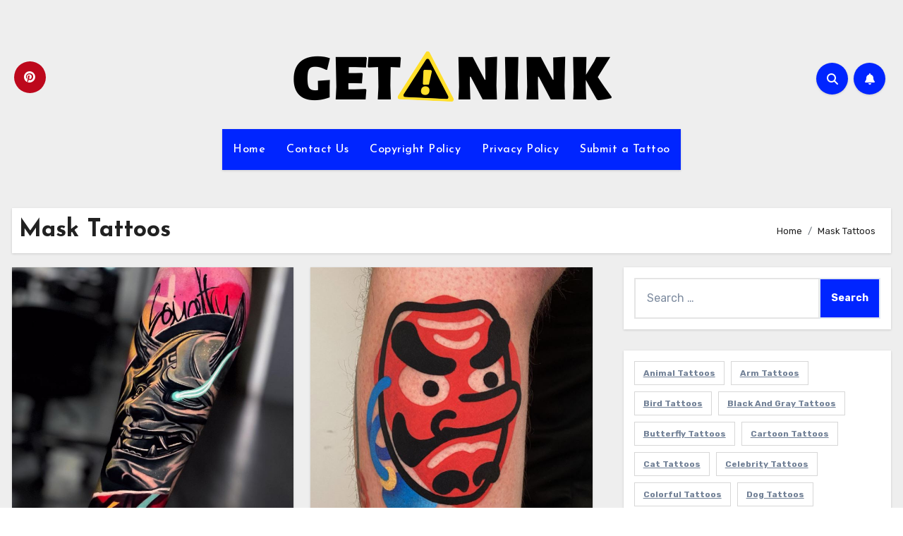

--- FILE ---
content_type: text/html; charset=UTF-8
request_url: https://www.getanink.com/tag/mask-tattoos/
body_size: 18825
content:
<!DOCTYPE html>
<html lang="en-US">
<head>
<meta charset="UTF-8">
<meta name="viewport" content="width=device-width, initial-scale=1">
<link rel="profile" href="http://gmpg.org/xfn/11">
		    <!-- PVC Template -->
    <script type="text/template" id="pvc-stats-view-template">
    <i class="pvc-stats-icon medium" aria-hidden="true"><svg xmlns="http://www.w3.org/2000/svg" version="1.0" viewBox="0 0 502 315" preserveAspectRatio="xMidYMid meet"><g transform="translate(0,332) scale(0.1,-0.1)" fill="" stroke="none"><path d="M2394 3279 l-29 -30 -3 -207 c-2 -182 0 -211 15 -242 39 -76 157 -76 196 0 15 31 17 60 15 243 l-3 209 -33 29 c-26 23 -41 29 -80 29 -41 0 -53 -5 -78 -31z"/><path d="M3085 3251 c-45 -19 -58 -50 -96 -229 -47 -217 -49 -260 -13 -295 52 -53 146 -42 177 20 16 31 87 366 87 410 0 70 -86 122 -155 94z"/><path d="M1751 3234 c-13 -9 -29 -31 -37 -50 -12 -29 -10 -49 21 -204 19 -94 39 -189 45 -210 14 -50 54 -80 110 -80 34 0 48 6 76 34 21 21 34 44 34 59 0 14 -18 113 -40 219 -37 178 -43 195 -70 221 -36 32 -101 37 -139 11z"/><path d="M1163 3073 c-36 -7 -73 -59 -73 -102 0 -56 133 -378 171 -413 34 -32 83 -37 129 -13 70 36 67 87 -16 290 -86 209 -89 214 -129 231 -35 14 -42 15 -82 7z"/><path d="M3689 3066 c-15 -9 -33 -30 -42 -48 -48 -103 -147 -355 -147 -375 0 -98 131 -148 192 -74 13 15 57 108 97 206 80 196 84 226 37 273 -30 30 -99 39 -137 18z"/><path d="M583 2784 c-38 -19 -67 -74 -58 -113 9 -42 211 -354 242 -373 16 -10 45 -18 66 -18 51 0 107 52 107 100 0 39 -1 41 -124 234 -80 126 -108 162 -133 173 -41 17 -61 16 -100 -3z"/><path d="M4250 2784 c-14 -9 -74 -91 -133 -183 -95 -150 -107 -173 -107 -213 0 -55 33 -94 87 -104 67 -13 90 8 211 198 130 202 137 225 78 284 -27 27 -42 34 -72 34 -22 0 -50 -8 -64 -16z"/><path d="M2275 2693 c-553 -48 -1095 -270 -1585 -649 -135 -104 -459 -423 -483 -476 -23 -49 -22 -139 2 -186 73 -142 361 -457 571 -626 285 -228 642 -407 990 -497 242 -63 336 -73 660 -74 310 0 370 5 595 52 535 111 1045 392 1455 803 122 121 250 273 275 326 19 41 19 137 0 174 -41 79 -309 363 -465 492 -447 370 -946 591 -1479 653 -113 14 -422 18 -536 8z m395 -428 c171 -34 330 -124 456 -258 112 -119 167 -219 211 -378 27 -96 24 -300 -5 -401 -72 -255 -236 -447 -474 -557 -132 -62 -201 -76 -368 -76 -167 0 -236 14 -368 76 -213 98 -373 271 -451 485 -162 444 86 934 547 1084 153 49 292 57 452 25z m909 -232 c222 -123 408 -262 593 -441 76 -74 138 -139 138 -144 0 -16 -233 -242 -330 -319 -155 -123 -309 -223 -461 -299 l-81 -41 32 46 c18 26 49 83 70 128 143 306 141 649 -6 957 -25 52 -61 116 -79 142 l-34 47 45 -20 c26 -10 76 -36 113 -56z m-2057 25 c-40 -58 -105 -190 -130 -263 -110 -324 -59 -707 132 -981 25 -35 42 -64 37 -64 -19 0 -241 119 -326 174 -188 122 -406 314 -532 468 l-58 71 108 103 c185 178 428 349 672 473 66 33 121 60 123 61 2 0 -10 -19 -26 -42z"/><path d="M2375 1950 c-198 -44 -350 -190 -395 -379 -18 -76 -8 -221 19 -290 114 -284 457 -406 731 -260 98 52 188 154 231 260 27 69 37 214 19 290 -38 163 -166 304 -326 360 -67 23 -215 33 -279 19z"/></g></svg></i>
	 <%= total_view %> total views	<% if ( today_view > 0 ) { %>
		<span class="views_today">,  <%= today_view %> views today</span>
	<% } %>
	</span>
	</script>
		    <meta name='robots' content='index, follow, max-image-preview:large, max-snippet:-1, max-video-preview:-1' />

	<!-- This site is optimized with the Yoast SEO plugin v26.7 - https://yoast.com/wordpress/plugins/seo/ -->
	<title>Mask Tattoos Archives -</title>
	<link rel="canonical" href="https://www.getanink.com/tag/mask-tattoos/" />
	<meta property="og:locale" content="en_US" />
	<meta property="og:type" content="article" />
	<meta property="og:title" content="Mask Tattoos Archives -" />
	<meta property="og:url" content="https://www.getanink.com/tag/mask-tattoos/" />
	<meta name="twitter:card" content="summary_large_image" />
	<script type="application/ld+json" class="yoast-schema-graph">{"@context":"https://schema.org","@graph":[{"@type":"CollectionPage","@id":"https://www.getanink.com/tag/mask-tattoos/","url":"https://www.getanink.com/tag/mask-tattoos/","name":"Mask Tattoos Archives -","isPartOf":{"@id":"https://www.getanink.com/#website"},"primaryImageOfPage":{"@id":"https://www.getanink.com/tag/mask-tattoos/#primaryimage"},"image":{"@id":"https://www.getanink.com/tag/mask-tattoos/#primaryimage"},"thumbnailUrl":"https://www.getanink.com/wp-content/uploads/2022/11/Hannya-Mask-Tattoo.jpg","breadcrumb":{"@id":"https://www.getanink.com/tag/mask-tattoos/#breadcrumb"},"inLanguage":"en-US"},{"@type":"ImageObject","inLanguage":"en-US","@id":"https://www.getanink.com/tag/mask-tattoos/#primaryimage","url":"https://www.getanink.com/wp-content/uploads/2022/11/Hannya-Mask-Tattoo.jpg","contentUrl":"https://www.getanink.com/wp-content/uploads/2022/11/Hannya-Mask-Tattoo.jpg","width":764,"height":939,"caption":"Hannya Mask Tattoo"},{"@type":"BreadcrumbList","@id":"https://www.getanink.com/tag/mask-tattoos/#breadcrumb","itemListElement":[{"@type":"ListItem","position":1,"name":"Home","item":"https://www.getanink.com/"},{"@type":"ListItem","position":2,"name":"Mask Tattoos"}]},{"@type":"WebSite","@id":"https://www.getanink.com/#website","url":"https://www.getanink.com/","name":"","description":"Get The Best Tattoos","potentialAction":[{"@type":"SearchAction","target":{"@type":"EntryPoint","urlTemplate":"https://www.getanink.com/?s={search_term_string}"},"query-input":{"@type":"PropertyValueSpecification","valueRequired":true,"valueName":"search_term_string"}}],"inLanguage":"en-US"}]}</script>
	<!-- / Yoast SEO plugin. -->


<link rel='dns-prefetch' href='//www.googletagmanager.com' />
<link rel='dns-prefetch' href='//fonts.googleapis.com' />
<link rel="alternate" type="application/rss+xml" title=" &raquo; Feed" href="https://www.getanink.com/feed/" />
<link rel="alternate" type="application/rss+xml" title=" &raquo; Comments Feed" href="https://www.getanink.com/comments/feed/" />
<link rel="alternate" type="application/rss+xml" title=" &raquo; Mask Tattoos Tag Feed" href="https://www.getanink.com/tag/mask-tattoos/feed/" />
<style id='wp-img-auto-sizes-contain-inline-css' type='text/css'>
img:is([sizes=auto i],[sizes^="auto," i]){contain-intrinsic-size:3000px 1500px}
/*# sourceURL=wp-img-auto-sizes-contain-inline-css */
</style>
<style id='wp-emoji-styles-inline-css' type='text/css'>

	img.wp-smiley, img.emoji {
		display: inline !important;
		border: none !important;
		box-shadow: none !important;
		height: 1em !important;
		width: 1em !important;
		margin: 0 0.07em !important;
		vertical-align: -0.1em !important;
		background: none !important;
		padding: 0 !important;
	}
/*# sourceURL=wp-emoji-styles-inline-css */
</style>
<style id='wp-block-library-inline-css' type='text/css'>
:root{--wp-block-synced-color:#7a00df;--wp-block-synced-color--rgb:122,0,223;--wp-bound-block-color:var(--wp-block-synced-color);--wp-editor-canvas-background:#ddd;--wp-admin-theme-color:#007cba;--wp-admin-theme-color--rgb:0,124,186;--wp-admin-theme-color-darker-10:#006ba1;--wp-admin-theme-color-darker-10--rgb:0,107,160.5;--wp-admin-theme-color-darker-20:#005a87;--wp-admin-theme-color-darker-20--rgb:0,90,135;--wp-admin-border-width-focus:2px}@media (min-resolution:192dpi){:root{--wp-admin-border-width-focus:1.5px}}.wp-element-button{cursor:pointer}:root .has-very-light-gray-background-color{background-color:#eee}:root .has-very-dark-gray-background-color{background-color:#313131}:root .has-very-light-gray-color{color:#eee}:root .has-very-dark-gray-color{color:#313131}:root .has-vivid-green-cyan-to-vivid-cyan-blue-gradient-background{background:linear-gradient(135deg,#00d084,#0693e3)}:root .has-purple-crush-gradient-background{background:linear-gradient(135deg,#34e2e4,#4721fb 50%,#ab1dfe)}:root .has-hazy-dawn-gradient-background{background:linear-gradient(135deg,#faaca8,#dad0ec)}:root .has-subdued-olive-gradient-background{background:linear-gradient(135deg,#fafae1,#67a671)}:root .has-atomic-cream-gradient-background{background:linear-gradient(135deg,#fdd79a,#004a59)}:root .has-nightshade-gradient-background{background:linear-gradient(135deg,#330968,#31cdcf)}:root .has-midnight-gradient-background{background:linear-gradient(135deg,#020381,#2874fc)}:root{--wp--preset--font-size--normal:16px;--wp--preset--font-size--huge:42px}.has-regular-font-size{font-size:1em}.has-larger-font-size{font-size:2.625em}.has-normal-font-size{font-size:var(--wp--preset--font-size--normal)}.has-huge-font-size{font-size:var(--wp--preset--font-size--huge)}.has-text-align-center{text-align:center}.has-text-align-left{text-align:left}.has-text-align-right{text-align:right}.has-fit-text{white-space:nowrap!important}#end-resizable-editor-section{display:none}.aligncenter{clear:both}.items-justified-left{justify-content:flex-start}.items-justified-center{justify-content:center}.items-justified-right{justify-content:flex-end}.items-justified-space-between{justify-content:space-between}.screen-reader-text{border:0;clip-path:inset(50%);height:1px;margin:-1px;overflow:hidden;padding:0;position:absolute;width:1px;word-wrap:normal!important}.screen-reader-text:focus{background-color:#ddd;clip-path:none;color:#444;display:block;font-size:1em;height:auto;left:5px;line-height:normal;padding:15px 23px 14px;text-decoration:none;top:5px;width:auto;z-index:100000}html :where(.has-border-color){border-style:solid}html :where([style*=border-top-color]){border-top-style:solid}html :where([style*=border-right-color]){border-right-style:solid}html :where([style*=border-bottom-color]){border-bottom-style:solid}html :where([style*=border-left-color]){border-left-style:solid}html :where([style*=border-width]){border-style:solid}html :where([style*=border-top-width]){border-top-style:solid}html :where([style*=border-right-width]){border-right-style:solid}html :where([style*=border-bottom-width]){border-bottom-style:solid}html :where([style*=border-left-width]){border-left-style:solid}html :where(img[class*=wp-image-]){height:auto;max-width:100%}:where(figure){margin:0 0 1em}html :where(.is-position-sticky){--wp-admin--admin-bar--position-offset:var(--wp-admin--admin-bar--height,0px)}@media screen and (max-width:600px){html :where(.is-position-sticky){--wp-admin--admin-bar--position-offset:0px}}

/*# sourceURL=wp-block-library-inline-css */
</style><style id='wp-block-tag-cloud-inline-css' type='text/css'>
.wp-block-tag-cloud{box-sizing:border-box}.wp-block-tag-cloud.aligncenter{justify-content:center;text-align:center}.wp-block-tag-cloud a{display:inline-block;margin-right:5px}.wp-block-tag-cloud span{display:inline-block;margin-left:5px;text-decoration:none}:root :where(.wp-block-tag-cloud.is-style-outline){display:flex;flex-wrap:wrap;gap:1ch}:root :where(.wp-block-tag-cloud.is-style-outline a){border:1px solid;font-size:unset!important;margin-right:0;padding:1ch 2ch;text-decoration:none!important}
/*# sourceURL=https://www.getanink.com/wp-includes/blocks/tag-cloud/style.min.css */
</style>
<style id='global-styles-inline-css' type='text/css'>
:root{--wp--preset--aspect-ratio--square: 1;--wp--preset--aspect-ratio--4-3: 4/3;--wp--preset--aspect-ratio--3-4: 3/4;--wp--preset--aspect-ratio--3-2: 3/2;--wp--preset--aspect-ratio--2-3: 2/3;--wp--preset--aspect-ratio--16-9: 16/9;--wp--preset--aspect-ratio--9-16: 9/16;--wp--preset--color--black: #000000;--wp--preset--color--cyan-bluish-gray: #abb8c3;--wp--preset--color--white: #ffffff;--wp--preset--color--pale-pink: #f78da7;--wp--preset--color--vivid-red: #cf2e2e;--wp--preset--color--luminous-vivid-orange: #ff6900;--wp--preset--color--luminous-vivid-amber: #fcb900;--wp--preset--color--light-green-cyan: #7bdcb5;--wp--preset--color--vivid-green-cyan: #00d084;--wp--preset--color--pale-cyan-blue: #8ed1fc;--wp--preset--color--vivid-cyan-blue: #0693e3;--wp--preset--color--vivid-purple: #9b51e0;--wp--preset--gradient--vivid-cyan-blue-to-vivid-purple: linear-gradient(135deg,rgb(6,147,227) 0%,rgb(155,81,224) 100%);--wp--preset--gradient--light-green-cyan-to-vivid-green-cyan: linear-gradient(135deg,rgb(122,220,180) 0%,rgb(0,208,130) 100%);--wp--preset--gradient--luminous-vivid-amber-to-luminous-vivid-orange: linear-gradient(135deg,rgb(252,185,0) 0%,rgb(255,105,0) 100%);--wp--preset--gradient--luminous-vivid-orange-to-vivid-red: linear-gradient(135deg,rgb(255,105,0) 0%,rgb(207,46,46) 100%);--wp--preset--gradient--very-light-gray-to-cyan-bluish-gray: linear-gradient(135deg,rgb(238,238,238) 0%,rgb(169,184,195) 100%);--wp--preset--gradient--cool-to-warm-spectrum: linear-gradient(135deg,rgb(74,234,220) 0%,rgb(151,120,209) 20%,rgb(207,42,186) 40%,rgb(238,44,130) 60%,rgb(251,105,98) 80%,rgb(254,248,76) 100%);--wp--preset--gradient--blush-light-purple: linear-gradient(135deg,rgb(255,206,236) 0%,rgb(152,150,240) 100%);--wp--preset--gradient--blush-bordeaux: linear-gradient(135deg,rgb(254,205,165) 0%,rgb(254,45,45) 50%,rgb(107,0,62) 100%);--wp--preset--gradient--luminous-dusk: linear-gradient(135deg,rgb(255,203,112) 0%,rgb(199,81,192) 50%,rgb(65,88,208) 100%);--wp--preset--gradient--pale-ocean: linear-gradient(135deg,rgb(255,245,203) 0%,rgb(182,227,212) 50%,rgb(51,167,181) 100%);--wp--preset--gradient--electric-grass: linear-gradient(135deg,rgb(202,248,128) 0%,rgb(113,206,126) 100%);--wp--preset--gradient--midnight: linear-gradient(135deg,rgb(2,3,129) 0%,rgb(40,116,252) 100%);--wp--preset--font-size--small: 13px;--wp--preset--font-size--medium: 20px;--wp--preset--font-size--large: 36px;--wp--preset--font-size--x-large: 42px;--wp--preset--spacing--20: 0.44rem;--wp--preset--spacing--30: 0.67rem;--wp--preset--spacing--40: 1rem;--wp--preset--spacing--50: 1.5rem;--wp--preset--spacing--60: 2.25rem;--wp--preset--spacing--70: 3.38rem;--wp--preset--spacing--80: 5.06rem;--wp--preset--shadow--natural: 6px 6px 9px rgba(0, 0, 0, 0.2);--wp--preset--shadow--deep: 12px 12px 50px rgba(0, 0, 0, 0.4);--wp--preset--shadow--sharp: 6px 6px 0px rgba(0, 0, 0, 0.2);--wp--preset--shadow--outlined: 6px 6px 0px -3px rgb(255, 255, 255), 6px 6px rgb(0, 0, 0);--wp--preset--shadow--crisp: 6px 6px 0px rgb(0, 0, 0);}:where(.is-layout-flex){gap: 0.5em;}:where(.is-layout-grid){gap: 0.5em;}body .is-layout-flex{display: flex;}.is-layout-flex{flex-wrap: wrap;align-items: center;}.is-layout-flex > :is(*, div){margin: 0;}body .is-layout-grid{display: grid;}.is-layout-grid > :is(*, div){margin: 0;}:where(.wp-block-columns.is-layout-flex){gap: 2em;}:where(.wp-block-columns.is-layout-grid){gap: 2em;}:where(.wp-block-post-template.is-layout-flex){gap: 1.25em;}:where(.wp-block-post-template.is-layout-grid){gap: 1.25em;}.has-black-color{color: var(--wp--preset--color--black) !important;}.has-cyan-bluish-gray-color{color: var(--wp--preset--color--cyan-bluish-gray) !important;}.has-white-color{color: var(--wp--preset--color--white) !important;}.has-pale-pink-color{color: var(--wp--preset--color--pale-pink) !important;}.has-vivid-red-color{color: var(--wp--preset--color--vivid-red) !important;}.has-luminous-vivid-orange-color{color: var(--wp--preset--color--luminous-vivid-orange) !important;}.has-luminous-vivid-amber-color{color: var(--wp--preset--color--luminous-vivid-amber) !important;}.has-light-green-cyan-color{color: var(--wp--preset--color--light-green-cyan) !important;}.has-vivid-green-cyan-color{color: var(--wp--preset--color--vivid-green-cyan) !important;}.has-pale-cyan-blue-color{color: var(--wp--preset--color--pale-cyan-blue) !important;}.has-vivid-cyan-blue-color{color: var(--wp--preset--color--vivid-cyan-blue) !important;}.has-vivid-purple-color{color: var(--wp--preset--color--vivid-purple) !important;}.has-black-background-color{background-color: var(--wp--preset--color--black) !important;}.has-cyan-bluish-gray-background-color{background-color: var(--wp--preset--color--cyan-bluish-gray) !important;}.has-white-background-color{background-color: var(--wp--preset--color--white) !important;}.has-pale-pink-background-color{background-color: var(--wp--preset--color--pale-pink) !important;}.has-vivid-red-background-color{background-color: var(--wp--preset--color--vivid-red) !important;}.has-luminous-vivid-orange-background-color{background-color: var(--wp--preset--color--luminous-vivid-orange) !important;}.has-luminous-vivid-amber-background-color{background-color: var(--wp--preset--color--luminous-vivid-amber) !important;}.has-light-green-cyan-background-color{background-color: var(--wp--preset--color--light-green-cyan) !important;}.has-vivid-green-cyan-background-color{background-color: var(--wp--preset--color--vivid-green-cyan) !important;}.has-pale-cyan-blue-background-color{background-color: var(--wp--preset--color--pale-cyan-blue) !important;}.has-vivid-cyan-blue-background-color{background-color: var(--wp--preset--color--vivid-cyan-blue) !important;}.has-vivid-purple-background-color{background-color: var(--wp--preset--color--vivid-purple) !important;}.has-black-border-color{border-color: var(--wp--preset--color--black) !important;}.has-cyan-bluish-gray-border-color{border-color: var(--wp--preset--color--cyan-bluish-gray) !important;}.has-white-border-color{border-color: var(--wp--preset--color--white) !important;}.has-pale-pink-border-color{border-color: var(--wp--preset--color--pale-pink) !important;}.has-vivid-red-border-color{border-color: var(--wp--preset--color--vivid-red) !important;}.has-luminous-vivid-orange-border-color{border-color: var(--wp--preset--color--luminous-vivid-orange) !important;}.has-luminous-vivid-amber-border-color{border-color: var(--wp--preset--color--luminous-vivid-amber) !important;}.has-light-green-cyan-border-color{border-color: var(--wp--preset--color--light-green-cyan) !important;}.has-vivid-green-cyan-border-color{border-color: var(--wp--preset--color--vivid-green-cyan) !important;}.has-pale-cyan-blue-border-color{border-color: var(--wp--preset--color--pale-cyan-blue) !important;}.has-vivid-cyan-blue-border-color{border-color: var(--wp--preset--color--vivid-cyan-blue) !important;}.has-vivid-purple-border-color{border-color: var(--wp--preset--color--vivid-purple) !important;}.has-vivid-cyan-blue-to-vivid-purple-gradient-background{background: var(--wp--preset--gradient--vivid-cyan-blue-to-vivid-purple) !important;}.has-light-green-cyan-to-vivid-green-cyan-gradient-background{background: var(--wp--preset--gradient--light-green-cyan-to-vivid-green-cyan) !important;}.has-luminous-vivid-amber-to-luminous-vivid-orange-gradient-background{background: var(--wp--preset--gradient--luminous-vivid-amber-to-luminous-vivid-orange) !important;}.has-luminous-vivid-orange-to-vivid-red-gradient-background{background: var(--wp--preset--gradient--luminous-vivid-orange-to-vivid-red) !important;}.has-very-light-gray-to-cyan-bluish-gray-gradient-background{background: var(--wp--preset--gradient--very-light-gray-to-cyan-bluish-gray) !important;}.has-cool-to-warm-spectrum-gradient-background{background: var(--wp--preset--gradient--cool-to-warm-spectrum) !important;}.has-blush-light-purple-gradient-background{background: var(--wp--preset--gradient--blush-light-purple) !important;}.has-blush-bordeaux-gradient-background{background: var(--wp--preset--gradient--blush-bordeaux) !important;}.has-luminous-dusk-gradient-background{background: var(--wp--preset--gradient--luminous-dusk) !important;}.has-pale-ocean-gradient-background{background: var(--wp--preset--gradient--pale-ocean) !important;}.has-electric-grass-gradient-background{background: var(--wp--preset--gradient--electric-grass) !important;}.has-midnight-gradient-background{background: var(--wp--preset--gradient--midnight) !important;}.has-small-font-size{font-size: var(--wp--preset--font-size--small) !important;}.has-medium-font-size{font-size: var(--wp--preset--font-size--medium) !important;}.has-large-font-size{font-size: var(--wp--preset--font-size--large) !important;}.has-x-large-font-size{font-size: var(--wp--preset--font-size--x-large) !important;}
/*# sourceURL=global-styles-inline-css */
</style>

<style id='classic-theme-styles-inline-css' type='text/css'>
/*! This file is auto-generated */
.wp-block-button__link{color:#fff;background-color:#32373c;border-radius:9999px;box-shadow:none;text-decoration:none;padding:calc(.667em + 2px) calc(1.333em + 2px);font-size:1.125em}.wp-block-file__button{background:#32373c;color:#fff;text-decoration:none}
/*# sourceURL=/wp-includes/css/classic-themes.min.css */
</style>
<link rel='stylesheet' id='contact-form-7-css' href='https://www.getanink.com/wp-content/plugins/contact-form-7/includes/css/styles.css?ver=6.1.4' type='text/css' media='all' />
<link rel='stylesheet' id='jpibfi-style-css' href='https://www.getanink.com/wp-content/plugins/jquery-pin-it-button-for-images/css/client.css?ver=3.0.6' type='text/css' media='all' />
<link rel='stylesheet' id='a3-pvc-style-css' href='https://www.getanink.com/wp-content/plugins/page-views-count/assets/css/style.min.css?ver=2.8.7' type='text/css' media='all' />
<link rel='stylesheet' id='blogus-fonts-css' href='//fonts.googleapis.com/css?family=Rubik%3A400%2C500%2C700%7CJosefin+Sans%3A400%2C500%2C700%26display%3Dswap&#038;subset=latin%2Clatin-ext' type='text/css' media='all' />
<link rel='stylesheet' id='blogus-google-fonts-css' href='//fonts.googleapis.com/css?family=ABeeZee%7CAbel%7CAbril+Fatface%7CAclonica%7CAcme%7CActor%7CAdamina%7CAdvent+Pro%7CAguafina+Script%7CAkronim%7CAladin%7CAldrich%7CAlef%7CAlegreya%7CAlegreya+SC%7CAlegreya+Sans%7CAlegreya+Sans+SC%7CAlex+Brush%7CAlfa+Slab+One%7CAlice%7CAlike%7CAlike+Angular%7CAllan%7CAllerta%7CAllerta+Stencil%7CAllura%7CAlmendra%7CAlmendra+Display%7CAlmendra+SC%7CAmarante%7CAmaranth%7CAmatic+SC%7CAmatica+SC%7CAmethysta%7CAmiko%7CAmiri%7CAmita%7CAnaheim%7CAndada%7CAndika%7CAngkor%7CAnnie+Use+Your+Telescope%7CAnonymous+Pro%7CAntic%7CAntic+Didone%7CAntic+Slab%7CAnton%7CArapey%7CArbutus%7CArbutus+Slab%7CArchitects+Daughter%7CArchivo+Black%7CArchivo+Narrow%7CAref+Ruqaa%7CArima+Madurai%7CArimo%7CArizonia%7CArmata%7CArtifika%7CArvo%7CArya%7CAsap%7CAsar%7CAsset%7CAssistant%7CAstloch%7CAsul%7CAthiti%7CAtma%7CAtomic+Age%7CAubrey%7CAudiowide%7CAutour+One%7CAverage%7CAverage+Sans%7CAveria+Gruesa+Libre%7CAveria+Libre%7CAveria+Sans+Libre%7CAveria+Serif+Libre%7CBad+Script%7CBaloo%7CBaloo+Bhai%7CBaloo+Da%7CBaloo+Thambi%7CBalthazar%7CBangers%7CBasic%7CBattambang%7CBaumans%7CBayon%7CBelgrano%7CBelleza%7CBenchNine%7CBentham%7CBerkshire+Swash%7CBevan%7CBigelow+Rules%7CBigshot+One%7CBilbo%7CBilbo+Swash+Caps%7CBioRhyme%7CBioRhyme+Expanded%7CBiryani%7CBitter%7CBlack+Ops+One%7CBokor%7CBonbon%7CBoogaloo%7CBowlby+One%7CBowlby+One+SC%7CBrawler%7CBree+Serif%7CBubblegum+Sans%7CBubbler+One%7CBuda%7CBuenard%7CBungee%7CBungee+Hairline%7CBungee+Inline%7CBungee+Outline%7CBungee+Shade%7CButcherman%7CButterfly+Kids%7CCabin%7CCabin+Condensed%7CCabin+Sketch%7CCaesar+Dressing%7CCagliostro%7CCairo%7CCalligraffitti%7CCambay%7CCambo%7CCandal%7CCantarell%7CCantata+One%7CCantora+One%7CCapriola%7CCardo%7CCarme%7CCarrois+Gothic%7CCarrois+Gothic+SC%7CCarter+One%7CCatamaran%7CCaudex%7CCaveat%7CCaveat+Brush%7CCedarville+Cursive%7CCeviche+One%7CChanga%7CChanga+One%7CChango%7CChathura%7CChau+Philomene+One%7CChela+One%7CChelsea+Market%7CChenla%7CCherry+Cream+Soda%7CCherry+Swash%7CChewy%7CChicle%7CChivo%7CChonburi%7CCinzel%7CCinzel+Decorative%7CClicker+Script%7CCoda%7CCoda+Caption%7CCodystar%7CCoiny%7CCombo%7CComfortaa%7CComing+Soon%7CConcert+One%7CCondiment%7CContent%7CContrail+One%7CConvergence%7CCookie%7CCopse%7CCorben%7CCormorant%7CCormorant+Garamond%7CCormorant+Infant%7CCormorant+SC%7CCormorant+Unicase%7CCormorant+Upright%7CCourgette%7CCousine%7CCoustard%7CCovered+By+Your+Grace%7CCrafty+Girls%7CCreepster%7CCrete+Round%7CCrimson+Text%7CCroissant+One%7CCrushed%7CCuprum%7CCutive%7CCutive+Mono%7CDamion%7CDancing+Script%7CDangrek%7CDavid+Libre%7CDawning+of+a+New+Day%7CDays+One%7CDekko%7CDelius%7CDelius+Swash+Caps%7CDelius+Unicase%7CDella+Respira%7CDenk+One%7CDevonshire%7CDhurjati%7CDidact+Gothic%7CDiplomata%7CDiplomata+SC%7CDomine%7CDonegal+One%7CDoppio+One%7CDorsa%7CDosis%7CDr+Sugiyama%7CDroid+Sans%7CDroid+Sans+Mono%7CDroid+Serif%7CDuru+Sans%7CDynalight%7CEB+Garamond%7CEagle+Lake%7CEater%7CEconomica%7CEczar%7CEk+Mukta%7CEl+Messiri%7CElectrolize%7CElsie%7CElsie+Swash+Caps%7CEmblema+One%7CEmilys+Candy%7CEngagement%7CEnglebert%7CEnriqueta%7CErica+One%7CEsteban%7CEuphoria+Script%7CEwert%7CExo%7CExo+2%7CExpletus+Sans%7CFanwood+Text%7CFarsan%7CFascinate%7CFascinate+Inline%7CFaster+One%7CFasthand%7CFauna+One%7CFederant%7CFedero%7CFelipa%7CFenix%7CFinger+Paint%7CFira+Mono%7CFira+Sans%7CFjalla+One%7CFjord+One%7CFlamenco%7CFlavors%7CFondamento%7CFontdiner+Swanky%7CForum%7CFrancois+One%7CFrank+Ruhl+Libre%7CFreckle+Face%7CFredericka+the+Great%7CFredoka+One%7CFreehand%7CFresca%7CFrijole%7CFruktur%7CFugaz+One%7CGFS+Didot%7CGFS+Neohellenic%7CGabriela%7CGafata%7CGalada%7CGaldeano%7CGalindo%7CGentium+Basic%7CGentium+Book+Basic%7CGeo%7CGeostar%7CGeostar+Fill%7CGermania+One%7CGidugu%7CGilda+Display%7CGive+You+Glory%7CGlass+Antiqua%7CGlegoo%7CGloria+Hallelujah%7CGoblin+One%7CGochi+Hand%7CGorditas%7CGoudy+Bookletter+1911%7CGraduate%7CGrand+Hotel%7CGravitas+One%7CGreat+Vibes%7CGriffy%7CGruppo%7CGudea%7CGurajada%7CHabibi%7CHalant%7CHammersmith+One%7CHanalei%7CHanalei+Fill%7CHandlee%7CHanuman%7CHappy+Monkey%7CHarmattan%7CHeadland+One%7CHeebo%7CHenny+Penny%7CHerr+Von+Muellerhoff%7CHind%7CHind+Guntur%7CHind+Madurai%7CHind+Siliguri%7CHind+Vadodara%7CHoltwood+One+SC%7CHomemade+Apple%7CHomenaje%7CIM+Fell+DW+Pica%7CIM+Fell+DW+Pica+SC%7CIM+Fell+Double+Pica%7CIM+Fell+Double+Pica+SC%7CIM+Fell+English%7CIM+Fell+English+SC%7CIM+Fell+French+Canon%7CIM+Fell+French+Canon+SC%7CIM+Fell+Great+Primer%7CIM+Fell+Great+Primer+SC%7CIceberg%7CIceland%7CImprima%7CInconsolata%7CInder%7CIndie+Flower%7CInika%7CInknut+Antiqua%7CIrish+Grover%7CIstok+Web%7CItaliana%7CItalianno%7CItim%7CJacques+Francois%7CJacques+Francois+Shadow%7CJaldi%7CJim+Nightshade%7CJockey+One%7CJolly+Lodger%7CJomhuria%7CJosefin+Sans%7CJosefin+Slab%7CJoti+One%7CJudson%7CJulee%7CJulius+Sans+One%7CJunge%7CJura%7CJust+Another+Hand%7CJust+Me+Again+Down+Here%7CKadwa%7CKalam%7CKameron%7CKanit%7CKantumruy%7CKarla%7CKarma%7CKatibeh%7CKaushan+Script%7CKavivanar%7CKavoon%7CKdam+Thmor%7CKeania+One%7CKelly+Slab%7CKenia%7CKhand%7CKhmer%7CKhula%7CKite+One%7CKnewave%7CKotta+One%7CKoulen%7CKranky%7CKreon%7CKristi%7CKrona+One%7CKumar+One%7CKumar+One+Outline%7CKurale%7CLa+Belle+Aurore%7CLaila%7CLakki+Reddy%7CLalezar%7CLancelot%7CLateef%7CLato%7CLeague+Script%7CLeckerli+One%7CLedger%7CLekton%7CLemon%7CLemonada%7CLibre+Baskerville%7CLibre+Franklin%7CLife+Savers%7CLilita+One%7CLily+Script+One%7CLimelight%7CLinden+Hill%7CLobster%7CLobster+Two%7CLondrina+Outline%7CLondrina+Shadow%7CLondrina+Sketch%7CLondrina+Solid%7CLora%7CLove+Ya+Like+A+Sister%7CLoved+by+the+King%7CLovers+Quarrel%7CLuckiest+Guy%7CLusitana%7CLustria%7CMacondo%7CMacondo+Swash+Caps%7CMada%7CMagra%7CMaiden+Orange%7CMaitree%7CMako%7CMallanna%7CMandali%7CMarcellus%7CMarcellus+SC%7CMarck+Script%7CMargarine%7CMarko+One%7CMarmelad%7CMartel%7CMartel+Sans%7CMarvel%7CMate%7CMate+SC%7CMaven+Pro%7CMcLaren%7CMeddon%7CMedievalSharp%7CMedula+One%7CMeera+Inimai%7CMegrim%7CMeie+Script%7CMerienda%7CMerienda+One%7CMerriweather%7CMerriweather+Sans%7CMetal%7CMetal+Mania%7CMetamorphous%7CMetrophobic%7CMichroma%7CMilonga%7CMiltonian%7CMiltonian+Tattoo%7CMiniver%7CMiriam+Libre%7CMirza%7CMiss+Fajardose%7CMitr%7CModak%7CModern+Antiqua%7CMogra%7CMolengo%7CMolle%7CMonda%7CMonofett%7CMonoton%7CMonsieur+La+Doulaise%7CMontaga%7CMontez%7CMontserrat%7CMontserrat+Alternates%7CMontserrat+Subrayada%7CMoul%7CMoulpali%7CMountains+of+Christmas%7CMouse+Memoirs%7CMr+Bedfort%7CMr+Dafoe%7CMr+De+Haviland%7CMrs+Saint+Delafield%7CMrs+Sheppards%7CMukta+Vaani%7CMuli%7CMystery+Quest%7CNTR%7CNeucha%7CNeuton%7CNew+Rocker%7CNews+Cycle%7CNiconne%7CNixie+One%7CNobile%7CNokora%7CNorican%7CNosifer%7CNothing+You+Could+Do%7CNoticia+Text%7CNoto+Sans%7CNoto+Serif%7CNova+Cut%7CNova+Flat%7CNova+Mono%7CNova+Oval%7CNova+Round%7CNova+Script%7CNova+Slim%7CNova+Square%7CNumans%7CNunito%7COdor+Mean+Chey%7COffside%7COld+Standard+TT%7COldenburg%7COleo+Script%7COleo+Script+Swash+Caps%7COpen+Sans%7COpen+Sans+Condensed%7COranienbaum%7COrbitron%7COregano%7COrienta%7COriginal+Surfer%7COswald%7COver+the+Rainbow%7COverlock%7COverlock+SC%7COvo%7COxygen%7COxygen+Mono%7CPT+Mono%7CPT+Sans%7CPT+Sans+Caption%7CPT+Sans+Narrow%7CPT+Serif%7CPT+Serif+Caption%7CPacifico%7CPalanquin%7CPalanquin+Dark%7CPaprika%7CParisienne%7CPassero+One%7CPassion+One%7CPathway+Gothic+One%7CPatrick+Hand%7CPatrick+Hand+SC%7CPattaya%7CPatua+One%7CPavanam%7CPaytone+One%7CPeddana%7CPeralta%7CPermanent+Marker%7CPetit+Formal+Script%7CPetrona%7CPhilosopher%7CPiedra%7CPinyon+Script%7CPirata+One%7CPlaster%7CPlay%7CPlayball%7CPlayfair+Display%7CPlayfair+Display+SC%7CPodkova%7CPoiret+One%7CPoller+One%7CPoly%7CPompiere%7CPontano+Sans%7CPoppins%7CPort+Lligat+Sans%7CPort+Lligat+Slab%7CPragati+Narrow%7CPrata%7CPreahvihear%7CPress+Start+2P%7CPridi%7CPrincess+Sofia%7CProciono%7CPrompt%7CProsto+One%7CProza+Libre%7CPuritan%7CPurple+Purse%7CQuando%7CQuantico%7CQuattrocento%7CQuattrocento+Sans%7CQuestrial%7CQuicksand%7CQuintessential%7CQwigley%7CRacing+Sans+One%7CRadley%7CRajdhani%7CRakkas%7CRaleway%7CRaleway+Dots%7CRamabhadra%7CRamaraja%7CRambla%7CRammetto+One%7CRanchers%7CRancho%7CRanga%7CRasa%7CRationale%7CRavi+Prakash%7CRedressed%7CReem+Kufi%7CReenie+Beanie%7CRevalia%7CRhodium+Libre%7CRibeye%7CRibeye+Marrow%7CRighteous%7CRisque%7CRoboto%7CRoboto+Condensed%7CRoboto+Mono%7CRoboto+Slab%7CRochester%7CRock+Salt%7CRokkitt%7CRomanesco%7CRopa+Sans%7CRosario%7CRosarivo%7CRouge+Script%7CRozha+One%7CRubik%7CRubik+Mono+One%7CRubik+One%7CRuda%7CRufina%7CRuge+Boogie%7CRuluko%7CRum+Raisin%7CRuslan+Display%7CRusso+One%7CRuthie%7CRye%7CSacramento%7CSahitya%7CSail%7CSalsa%7CSanchez%7CSancreek%7CSansita+One%7CSarala%7CSarina%7CSarpanch%7CSatisfy%7CScada%7CScheherazade%7CSchoolbell%7CScope+One%7CSeaweed+Script%7CSecular+One%7CSevillana%7CSeymour+One%7CShadows+Into+Light%7CShadows+Into+Light+Two%7CShanti%7CShare%7CShare+Tech%7CShare+Tech+Mono%7CShojumaru%7CShort+Stack%7CShrikhand%7CSiemreap%7CSigmar+One%7CSignika%7CSignika+Negative%7CSimonetta%7CSintony%7CSirin+Stencil%7CSix+Caps%7CSkranji%7CSlabo+13px%7CSlabo+27px%7CSlackey%7CSmokum%7CSmythe%7CSniglet%7CSnippet%7CSnowburst+One%7CSofadi+One%7CSofia%7CSonsie+One%7CSorts+Mill+Goudy%7CSource+Code+Pro%7CSource+Sans+Pro%7CSource+Serif+Pro%7CSpace+Mono%7CSpecial+Elite%7CSpicy+Rice%7CSpinnaker%7CSpirax%7CSquada+One%7CSree+Krushnadevaraya%7CSriracha%7CStalemate%7CStalinist+One%7CStardos+Stencil%7CStint+Ultra+Condensed%7CStint+Ultra+Expanded%7CStoke%7CStrait%7CSue+Ellen+Francisco%7CSuez+One%7CSumana%7CSunshiney%7CSupermercado+One%7CSura%7CSuranna%7CSuravaram%7CSuwannaphum%7CSwanky+and+Moo+Moo%7CSyncopate%7CTangerine%7CTaprom%7CTauri%7CTaviraj%7CTeko%7CTelex%7CTenali+Ramakrishna%7CTenor+Sans%7CText+Me+One%7CThe+Girl+Next+Door%7CTienne%7CTillana%7CTimmana%7CTinos%7CTitan+One%7CTitillium+Web%7CTrade+Winds%7CTrirong%7CTrocchi%7CTrochut%7CTrykker%7CTulpen+One%7CUbuntu%7CUbuntu+Condensed%7CUbuntu+Mono%7CUltra%7CUncial+Antiqua%7CUnderdog%7CUnica+One%7CUnifrakturCook%7CUnifrakturMaguntia%7CUnkempt%7CUnlock%7CUnna%7CVT323%7CVampiro+One%7CVarela%7CVarela+Round%7CVast+Shadow%7CVesper+Libre%7CVibur%7CVidaloka%7CViga%7CVoces%7CVolkhov%7CVollkorn%7CVoltaire%7CWaiting+for+the+Sunrise%7CWallpoet%7CWalter+Turncoat%7CWarnes%7CWellfleet%7CWendy+One%7CWire+One%7CWork+Sans%7CYanone+Kaffeesatz%7CYantramanav%7CYatra+One%7CYellowtail%7CYeseva+One%7CYesteryear%7CYrsa%7CZeyada&#038;subset=latin%2Clatin-ext' type='text/css' media='all' />
<link rel='stylesheet' id='bootstrap-css' href='https://www.getanink.com/wp-content/themes/blogus/css/bootstrap.css?ver=6.9' type='text/css' media='all' />
<link rel='stylesheet' id='blogus-style-css' href='https://www.getanink.com/wp-content/themes/blogus/style.css?ver=6.9' type='text/css' media='all' />
<link rel='stylesheet' id='blogus-default-css' href='https://www.getanink.com/wp-content/themes/blogus/css/colors/default.css?ver=6.9' type='text/css' media='all' />
<link rel='stylesheet' id='all-css-css' href='https://www.getanink.com/wp-content/themes/blogus/css/all.css?ver=6.9' type='text/css' media='all' />
<link rel='stylesheet' id='dark-css' href='https://www.getanink.com/wp-content/themes/blogus/css/colors/dark.css?ver=6.9' type='text/css' media='all' />
<link rel='stylesheet' id='swiper-bundle-css-css' href='https://www.getanink.com/wp-content/themes/blogus/css/swiper-bundle.css?ver=6.9' type='text/css' media='all' />
<link rel='stylesheet' id='smartmenus-css' href='https://www.getanink.com/wp-content/themes/blogus/css/jquery.smartmenus.bootstrap.css?ver=6.9' type='text/css' media='all' />
<link rel='stylesheet' id='animate-css' href='https://www.getanink.com/wp-content/themes/blogus/css/animate.css?ver=6.9' type='text/css' media='all' />
<link rel='stylesheet' id='blogus-custom-css-css' href='https://www.getanink.com/wp-content/themes/blogus/inc/ansar/customize/css/customizer.css?ver=1.0' type='text/css' media='all' />
<link rel='stylesheet' id='a3pvc-css' href='//www.getanink.com/wp-content/uploads/sass/pvc.min.css?ver=1731561860' type='text/css' media='all' />
<script type="text/javascript" src="https://www.getanink.com/wp-includes/js/jquery/jquery.min.js?ver=3.7.1" id="jquery-core-js"></script>
<script type="text/javascript" src="https://www.getanink.com/wp-includes/js/jquery/jquery-migrate.min.js?ver=3.4.1" id="jquery-migrate-js"></script>
<script type="text/javascript" id="jquery-js-after">
/* <![CDATA[ */
jQuery(document).ready(function() {
	jQuery(".ee03b936561a8963e520194236b06d26").click(function() {
		jQuery.post(
			"https://www.getanink.com/wp-admin/admin-ajax.php", {
				"action": "quick_adsense_onpost_ad_click",
				"quick_adsense_onpost_ad_index": jQuery(this).attr("data-index"),
				"quick_adsense_nonce": "2531fd1b95",
			}, function(response) { }
		);
	});
});

//# sourceURL=jquery-js-after
/* ]]> */
</script>
<script type="text/javascript" src="https://www.getanink.com/wp-includes/js/underscore.min.js?ver=1.13.7" id="underscore-js"></script>
<script type="text/javascript" src="https://www.getanink.com/wp-includes/js/backbone.min.js?ver=1.6.0" id="backbone-js"></script>
<script type="text/javascript" id="a3-pvc-backbone-js-extra">
/* <![CDATA[ */
var pvc_vars = {"rest_api_url":"https://www.getanink.com/wp-json/pvc/v1","ajax_url":"https://www.getanink.com/wp-admin/admin-ajax.php","security":"5999ea9028","ajax_load_type":"rest_api"};
//# sourceURL=a3-pvc-backbone-js-extra
/* ]]> */
</script>
<script type="text/javascript" src="https://www.getanink.com/wp-content/plugins/page-views-count/assets/js/pvc.backbone.min.js?ver=2.8.7" id="a3-pvc-backbone-js"></script>
<script type="text/javascript" src="https://www.getanink.com/wp-content/themes/blogus/js/navigation.js?ver=6.9" id="blogus-navigation-js"></script>
<script type="text/javascript" src="https://www.getanink.com/wp-content/themes/blogus/js/bootstrap.js?ver=6.9" id="blogus_bootstrap_script-js"></script>
<script type="text/javascript" src="https://www.getanink.com/wp-content/themes/blogus/js/swiper-bundle.js?ver=6.9" id="swiper-bundle-js"></script>
<script type="text/javascript" src="https://www.getanink.com/wp-content/themes/blogus/js/main.js?ver=6.9" id="blogus_main-js-js"></script>
<script type="text/javascript" src="https://www.getanink.com/wp-content/themes/blogus/js/sticksy.min.js?ver=6.9" id="sticksy-js-js"></script>
<script type="text/javascript" src="https://www.getanink.com/wp-content/themes/blogus/js/jquery.smartmenus.js?ver=6.9" id="smartmenus-js-js"></script>
<script type="text/javascript" src="https://www.getanink.com/wp-content/themes/blogus/js/jquery.smartmenus.bootstrap.js?ver=6.9" id="bootstrap-smartmenus-js-js"></script>
<script type="text/javascript" src="https://www.getanink.com/wp-content/themes/blogus/js/jquery.cookie.min.js?ver=6.9" id="jquery-cookie-js"></script>

<!-- Google tag (gtag.js) snippet added by Site Kit -->
<!-- Google Analytics snippet added by Site Kit -->
<script type="text/javascript" src="https://www.googletagmanager.com/gtag/js?id=GT-TXXVPXVS" id="google_gtagjs-js" async></script>
<script type="text/javascript" id="google_gtagjs-js-after">
/* <![CDATA[ */
window.dataLayer = window.dataLayer || [];function gtag(){dataLayer.push(arguments);}
gtag("set","linker",{"domains":["www.getanink.com"]});
gtag("js", new Date());
gtag("set", "developer_id.dZTNiMT", true);
gtag("config", "GT-TXXVPXVS");
 window._googlesitekit = window._googlesitekit || {}; window._googlesitekit.throttledEvents = []; window._googlesitekit.gtagEvent = (name, data) => { var key = JSON.stringify( { name, data } ); if ( !! window._googlesitekit.throttledEvents[ key ] ) { return; } window._googlesitekit.throttledEvents[ key ] = true; setTimeout( () => { delete window._googlesitekit.throttledEvents[ key ]; }, 5 ); gtag( "event", name, { ...data, event_source: "site-kit" } ); }; 
//# sourceURL=google_gtagjs-js-after
/* ]]> */
</script>
<link rel="https://api.w.org/" href="https://www.getanink.com/wp-json/" /><link rel="alternate" title="JSON" type="application/json" href="https://www.getanink.com/wp-json/wp/v2/tags/222" /><link rel="EditURI" type="application/rsd+xml" title="RSD" href="https://www.getanink.com/xmlrpc.php?rsd" />
<meta name="generator" content="WordPress 6.9" />
<meta name="generator" content="Site Kit by Google 1.170.0" /><style type="text/css">
	a.pinit-button.custom span {
		}

	.pinit-hover {
		opacity: 0.8 !important;
		filter: alpha(opacity=80) !important;
	}
	a.pinit-button {
	border-bottom: 0 !important;
	box-shadow: none !important;
	margin-bottom: 0 !important;
}
a.pinit-button::after {
    display: none;
}</style>
		    <style>
    .bs-blog-post p:nth-of-type(1)::first-letter {
        display: none;
    }
    </style>
    <style type="text/css" id="custom-background-css">
        :root {
            --wrap-color: #eee        }
    </style>

<!-- Google AdSense meta tags added by Site Kit -->
<meta name="google-adsense-platform-account" content="ca-host-pub-2644536267352236">
<meta name="google-adsense-platform-domain" content="sitekit.withgoogle.com">
<!-- End Google AdSense meta tags added by Site Kit -->
    <style type="text/css">
                    .site-title,
            .site-description {
                position: absolute;
                clip: rect(1px, 1px, 1px, 1px);
            }
            </style>
    <link rel="icon" href="https://www.getanink.com/wp-content/uploads/2024/11/GetAnInk-3-150x150.png" sizes="32x32" />
<link rel="icon" href="https://www.getanink.com/wp-content/uploads/2024/11/GetAnInk-3-300x300.png" sizes="192x192" />
<link rel="apple-touch-icon" href="https://www.getanink.com/wp-content/uploads/2024/11/GetAnInk-3-300x300.png" />
<meta name="msapplication-TileImage" content="https://www.getanink.com/wp-content/uploads/2024/11/GetAnInk-3-300x300.png" />
</head>
<body class="archive tag tag-mask-tattoos tag-222 wp-custom-logo wp-embed-responsive wp-theme-blogus hfeed  ta-hide-date-author-in-list defaultcolor" >
<div id="page" class="site">
<a class="skip-link screen-reader-text" href="#content">
Skip to content</a>
    
<!--wrapper-->
<div class="wrapper" id="custom-background-css">
        <!--==================== TOP BAR ====================-->
        <!--header-->
    <header class="bs-default">
      <div class="clearfix"></div>
      <!-- Main Menu Area-->
      <div class="bs-header-main d-none d-lg-block" style="background-image: url('');">
        <div class="inner">
          <div class="container">
            <div class="row align-items-center">
              <div class="col-md-3 left-nav">
                    <ul class="bs-social info-left">
                <li>
            <a target="_blank" href="https://www.pinterest.com/GetAnInk/">
              <i class="fab fa-pinterest"></i>
            </a>
          </li>
              </ul>
                </div>
              <div class="navbar-header col-md-6">
                  <!-- Display the Custom Logo -->
                  <div class="site-logo">
                      <a href="https://www.getanink.com/" class="navbar-brand" rel="home"><img width="500" height="83" src="https://www.getanink.com/wp-content/uploads/2024/11/cropped-GetAnInk-1.png" class="custom-logo" alt="" decoding="async" srcset="https://www.getanink.com/wp-content/uploads/2024/11/cropped-GetAnInk-1.png 500w, https://www.getanink.com/wp-content/uploads/2024/11/cropped-GetAnInk-1-300x50.png 300w" sizes="(max-width: 500px) 100vw, 500px" /></a>                  </div>
                  <div class="site-branding-text d-none">
                                          <p class="site-title"> <a href="https://www.getanink.com/" rel="home"></a></p>
                                          <p class="site-description">Get The Best Tattoos</p>
                  </div>
              </div>     
              <div class="col-md-3">
                <div class="info-right right-nav d-flex align-items-center justify-content-center justify-content-md-end">
                             <a class="msearch ml-auto"  data-bs-target="#exampleModal"  href="#" data-bs-toggle="modal">
                <i class="fa fa-search"></i>
            </a> 
                  <a class="subscribe-btn" href="#"  target="_blank"   ><i class="fas fa-bell"></i></a>
                      
                </div>
              </div>
            </div>
          </div>
        </div>
      </div>
      <!-- /Main Menu Area-->
      <div class="bs-menu-full">
        <nav class="navbar navbar-expand-lg navbar-wp">
          <div class="container"> 
            <!-- Mobile Header -->
            <div class="m-header align-items-center">
                <!-- navbar-toggle -->
                <button class="navbar-toggler x collapsed" type="button" data-bs-toggle="collapse"
                  data-bs-target="#navbar-wp" aria-controls="navbar-wp" aria-expanded="false"
                  aria-label="Toggle navigation"> 
                    <span class="icon-bar"></span>
                    <span class="icon-bar"></span>
                    <span class="icon-bar"></span>
                </button>
                <div class="navbar-header">
                  <!-- Display the Custom Logo -->
                  <div class="site-logo">
                      <a href="https://www.getanink.com/" class="navbar-brand" rel="home"><img width="500" height="83" src="https://www.getanink.com/wp-content/uploads/2024/11/cropped-GetAnInk-1.png" class="custom-logo" alt="" decoding="async" srcset="https://www.getanink.com/wp-content/uploads/2024/11/cropped-GetAnInk-1.png 500w, https://www.getanink.com/wp-content/uploads/2024/11/cropped-GetAnInk-1-300x50.png 300w" sizes="(max-width: 500px) 100vw, 500px" /></a>                  </div>
                  <div class="site-branding-text d-none">
                    <div class="site-title"><a href="https://www.getanink.com/" rel="home"></a></div>
                    <p class="site-description">Get The Best Tattoos</p>
                  </div>
                </div>
                <div class="right-nav"> 
                  <!-- /navbar-toggle -->
                                      <a class="msearch ml-auto" href="#" data-bs-target="#exampleModal" data-bs-toggle="modal"> <i class="fa fa-search"></i> </a>
                                  </div>
            </div>
            <!-- /Mobile Header -->
            <!-- Navigation -->
              <div class="collapse navbar-collapse" id="navbar-wp">
                <ul class="nav navbar-nav mx-auto "><li class="nav-item menu-item "><a class="nav-link " href="https://www.getanink.com/" title="Home">Home</a></li><li class="nav-item menu-item page_item dropdown page-item-747"><a class="nav-link" href="https://www.getanink.com/contact-us/">Contact Us</a></li><li class="nav-item menu-item page_item dropdown page-item-749"><a class="nav-link" href="https://www.getanink.com/copyright-policy/">Copyright Policy</a></li><li class="nav-item menu-item page_item dropdown page-item-2"><a class="nav-link" href="https://www.getanink.com/privacy-policy/">Privacy Policy</a></li><li class="nav-item menu-item page_item dropdown page-item-753"><a class="nav-link" href="https://www.getanink.com/submit-a-tattoo/">Submit a Tattoo</a></li></ul>
              </div>
            <!-- /Navigation -->
          </div>
        </nav>
      </div>
      <!--/main Menu Area-->
    </header>
    <!--/header-->
    <!--mainfeatured start-->
    <div class="mainfeatured mb-4">
        <!--container-->
        <div class="container">
            <!--row-->
            <div class="row">              
                  
            </div><!--/row-->
        </div><!--/container-->
    </div>
    <!--mainfeatured end-->
            <main id="content" class="archive-class">
    <div class="container">
                <div class="bs-card-box page-entry-title">
                        <h1 class="entry-title title mb-0">Mask Tattoos</h1>
                    <div class="bs-breadcrumb-section">
            <div class="overlay">
                <div class="container">
                    <div class="row">
                        <nav aria-label="breadcrumb">
                            <ol class="breadcrumb">
                                <div role="navigation" aria-label="Breadcrumbs" class="breadcrumb-trail breadcrumbs" itemprop="breadcrumb"><ul class="breadcrumb trail-items" itemscope itemtype="http://schema.org/BreadcrumbList"><meta name="numberOfItems" content="2" /><meta name="itemListOrder" content="Ascending" /><li itemprop="itemListElement breadcrumb-item" itemscope itemtype="http://schema.org/ListItem" class="trail-item breadcrumb-item  trail-begin"><a href="https://www.getanink.com/" rel="home" itemprop="item"><span itemprop="name">Home</span></a><meta itemprop="position" content="1" /></li><li itemprop="itemListElement breadcrumb-item" itemscope itemtype="http://schema.org/ListItem" class="trail-item breadcrumb-item  trail-end"><span itemprop="name"><span itemprop="name">Mask Tattoos</span></span><meta itemprop="position" content="2" /></li></ul></div> 
                            </ol>
                        </nav>
                    </div>
                </div>
            </div>
        </div>
            </div>
            <!--row-->
        <div class="row">
                    
            <!--col-lg-8-->
                    <div class="col-lg-8 content-right">
                <div id="grid" class="row">
        <div class="col-md-6">
        <div id="post-3844" class="bs-blog-post post-3844 post type-post status-publish format-standard has-post-thumbnail hentry category-tattoos tag-hannya-tattoos tag-mask-tattoos"> 
                        <div class="bs-blog-thumb lg back-img" style="background-image: url('https://www.getanink.com/wp-content/uploads/2022/11/Hannya-Mask-Tattoo.jpg');">
                <a href="https://www.getanink.com/hannya-mask-tattoo/" class="link-div"></a>
            </div> 
                    <article class="small">
                                <h4 class="title"><a href="https://www.getanink.com/hannya-mask-tattoo/">Hannya Mask Tattoo</a></h4>
                
        <div class="bs-blog-meta">
                </div>
    <p>via @johanartss</p>
            </article>
        </div> 
    </div> 
        <div class="col-md-6">
        <div id="post-3585" class="bs-blog-post post-3585 post type-post status-publish format-standard has-post-thumbnail hentry category-tattoos tag-japanese-tattoos tag-mask-tattoos tag-tengu-tattoos"> 
                        <div class="bs-blog-thumb lg back-img" style="background-image: url('https://www.getanink.com/wp-content/uploads/2022/05/Tengu-Mask-Tattoo.jpg');">
                <a href="https://www.getanink.com/tengu-mask-tattoo/" class="link-div"></a>
            </div> 
                    <article class="small">
                                <h4 class="title"><a href="https://www.getanink.com/tengu-mask-tattoo/">Tengu Mask Tattoo</a></h4>
                
        <div class="bs-blog-meta">
                </div>
    <p>via @mambotattooer</p>
            </article>
        </div> 
    </div> 
        <div class="col-md-6">
        <div id="post-1684" class="bs-blog-post post-1684 post type-post status-publish format-standard has-post-thumbnail hentry category-tattoos tag-japanese-tattoos tag-mask-tattoos"> 
                        <div class="bs-blog-thumb lg back-img" style="background-image: url('https://www.getanink.com/wp-content/uploads/2020/09/The-Hannya-Mask-Tattoo.jpg');">
                <a href="https://www.getanink.com/the-hannya-mask-tattoo/" class="link-div"></a>
            </div> 
                    <article class="small">
                                <h4 class="title"><a href="https://www.getanink.com/the-hannya-mask-tattoo/">The Hannya Mask Tattoo</a></h4>
                
        <div class="bs-blog-meta">
                </div>
    <p>via @shiratwig</p>
            </article>
        </div> 
    </div> 
        <div class="col-lg-12 text-center d-md-flex justify-content-center">
            </div>
</div>            </div>
        
            <!--/col-lg-8-->
                    <!--col-lg-4-->
            <aside class="col-lg-4 sidebar-right">
                
<div id="sidebar-right" class="bs-sidebar ">
	<div id="search-2" class="bs-widget widget_search"><form role="search" method="get" class="search-form" action="https://www.getanink.com/">
				<label>
					<span class="screen-reader-text">Search for:</span>
					<input type="search" class="search-field" placeholder="Search &hellip;" value="" name="s" />
				</label>
				<input type="submit" class="search-submit" value="Search" />
			</form></div><div id="block-3" class="bs-widget widget_block widget_tag_cloud"><p style="font-style:normal;font-weight:100;text-transform:capitalize;" class="wp-block-tag-cloud"><a href="https://www.getanink.com/tag/animal-tattoos/" class="tag-cloud-link tag-link-7 tag-link-position-1" style="font-size: 18.833333333333pt;" aria-label="Animal Tattoos (140 items)">Animal Tattoos</a>
<a href="https://www.getanink.com/tag/arm-tattoos/" class="tag-cloud-link tag-link-115 tag-link-position-2" style="font-size: 14.083333333333pt;" aria-label="Arm Tattoos (37 items)">Arm Tattoos</a>
<a href="https://www.getanink.com/tag/bird-tattoos/" class="tag-cloud-link tag-link-17 tag-link-position-3" style="font-size: 13.25pt;" aria-label="Bird Tattoos (29 items)">Bird Tattoos</a>
<a href="https://www.getanink.com/tag/black-and-gray-tattoos/" class="tag-cloud-link tag-link-8 tag-link-position-4" style="font-size: 22pt;" aria-label="Black and Gray Tattoos (335 items)">Black and Gray Tattoos</a>
<a href="https://www.getanink.com/tag/butterfly-tattoos/" class="tag-cloud-link tag-link-33 tag-link-position-5" style="font-size: 11.583333333333pt;" aria-label="Butterfly Tattoos (18 items)">Butterfly Tattoos</a>
<a href="https://www.getanink.com/tag/cartoon-tattoos/" class="tag-cloud-link tag-link-203 tag-link-position-6" style="font-size: 9.9166666666667pt;" aria-label="Cartoon Tattoos (11 items)">Cartoon Tattoos</a>
<a href="https://www.getanink.com/tag/cat-tattoos/" class="tag-cloud-link tag-link-18 tag-link-position-7" style="font-size: 12.083333333333pt;" aria-label="Cat Tattoos (21 items)">Cat Tattoos</a>
<a href="https://www.getanink.com/tag/celebrity-tattoos/" class="tag-cloud-link tag-link-295 tag-link-position-8" style="font-size: 11.416666666667pt;" aria-label="Celebrity Tattoos (17 items)">Celebrity Tattoos</a>
<a href="https://www.getanink.com/tag/colorful-tattoos/" class="tag-cloud-link tag-link-5 tag-link-position-9" style="font-size: 15pt;" aria-label="Colorful Tattoos (48 items)">Colorful Tattoos</a>
<a href="https://www.getanink.com/tag/dog-tattoos/" class="tag-cloud-link tag-link-25 tag-link-position-10" style="font-size: 13pt;" aria-label="Dog Tattoos (27 items)">Dog Tattoos</a>
<a href="https://www.getanink.com/tag/dragon-tattoos/" class="tag-cloud-link tag-link-90 tag-link-position-11" style="font-size: 10.75pt;" aria-label="Dragon Tattoos (14 items)">Dragon Tattoos</a>
<a href="https://www.getanink.com/tag/family-tattoos/" class="tag-cloud-link tag-link-207 tag-link-position-12" style="font-size: 8.4166666666667pt;" aria-label="Family Tattoos (7 items)">Family Tattoos</a>
<a href="https://www.getanink.com/tag/fish-tattoos/" class="tag-cloud-link tag-link-105 tag-link-position-13" style="font-size: 9.25pt;" aria-label="Fish Tattoos (9 items)">Fish Tattoos</a>
<a href="https://www.getanink.com/tag/floral-tattoos/" class="tag-cloud-link tag-link-130 tag-link-position-14" style="font-size: 9.25pt;" aria-label="Floral Tattoos (9 items)">Floral Tattoos</a>
<a href="https://www.getanink.com/tag/flower-tattoos/" class="tag-cloud-link tag-link-12 tag-link-position-15" style="font-size: 18.083333333333pt;" aria-label="Flower Tattoos (113 items)">Flower Tattoos</a>
<a href="https://www.getanink.com/tag/fruit-tattoos/" class="tag-cloud-link tag-link-43 tag-link-position-16" style="font-size: 9.25pt;" aria-label="Fruit Tattoos (9 items)">Fruit Tattoos</a>
<a href="https://www.getanink.com/tag/funny-tattoos/" class="tag-cloud-link tag-link-44 tag-link-position-17" style="font-size: 10.75pt;" aria-label="Funny Tattoos (14 items)">Funny Tattoos</a>
<a href="https://www.getanink.com/tag/girl-tattoos/" class="tag-cloud-link tag-link-11 tag-link-position-18" style="font-size: 18.083333333333pt;" aria-label="Girl Tattoos (115 items)">Girl Tattoos</a>
<a href="https://www.getanink.com/tag/greek-tattoos/" class="tag-cloud-link tag-link-321 tag-link-position-19" style="font-size: 8.4166666666667pt;" aria-label="Greek Tattoos (7 items)">Greek Tattoos</a>
<a href="https://www.getanink.com/tag/hand-tattoos/" class="tag-cloud-link tag-link-157 tag-link-position-20" style="font-size: 8.8333333333333pt;" aria-label="Hand Tattoos (8 items)">Hand Tattoos</a>
<a href="https://www.getanink.com/tag/heart-tattoos/" class="tag-cloud-link tag-link-45 tag-link-position-21" style="font-size: 10.916666666667pt;" aria-label="Heart Tattoos (15 items)">Heart Tattoos</a>
<a href="https://www.getanink.com/tag/japanese-tattoos/" class="tag-cloud-link tag-link-172 tag-link-position-22" style="font-size: 8.4166666666667pt;" aria-label="Japanese Tattoos (7 items)">Japanese Tattoos</a>
<a href="https://www.getanink.com/tag/leg-tattoos/" class="tag-cloud-link tag-link-10 tag-link-position-23" style="font-size: 12.25pt;" aria-label="Leg Tattoos (22 items)">Leg Tattoos</a>
<a href="https://www.getanink.com/tag/lion-tattoos/" class="tag-cloud-link tag-link-22 tag-link-position-24" style="font-size: 9.9166666666667pt;" aria-label="Lion Tattoos (11 items)">Lion Tattoos</a>
<a href="https://www.getanink.com/tag/moon-tattoos/" class="tag-cloud-link tag-link-55 tag-link-position-25" style="font-size: 9.9166666666667pt;" aria-label="Moon Tattoos (11 items)">Moon Tattoos</a>
<a href="https://www.getanink.com/tag/movie-tattoos/" class="tag-cloud-link tag-link-21 tag-link-position-26" style="font-size: 15.083333333333pt;" aria-label="Movie Tattoos (49 items)">Movie Tattoos</a>
<a href="https://www.getanink.com/tag/mythological-tattoos/" class="tag-cloud-link tag-link-71 tag-link-position-27" style="font-size: 11.75pt;" aria-label="Mythological Tattoos (19 items)">Mythological Tattoos</a>
<a href="https://www.getanink.com/tag/nature-tattoos/" class="tag-cloud-link tag-link-52 tag-link-position-28" style="font-size: 8.8333333333333pt;" aria-label="Nature Tattoos (8 items)">Nature Tattoos</a>
<a href="https://www.getanink.com/tag/painting-tattoos/" class="tag-cloud-link tag-link-73 tag-link-position-29" style="font-size: 9.9166666666667pt;" aria-label="Painting Tattoos (11 items)">Painting Tattoos</a>
<a href="https://www.getanink.com/tag/portrait-tattoos/" class="tag-cloud-link tag-link-121 tag-link-position-30" style="font-size: 14.083333333333pt;" aria-label="Portrait Tattoos (37 items)">Portrait Tattoos</a>
<a href="https://www.getanink.com/tag/religious-tattoo/" class="tag-cloud-link tag-link-86 tag-link-position-31" style="font-size: 8pt;" aria-label="Religious Tattoo (6 items)">Religious Tattoo</a>
<a href="https://www.getanink.com/tag/rose-tattoos/" class="tag-cloud-link tag-link-27 tag-link-position-32" style="font-size: 12.583333333333pt;" aria-label="Rose Tattoos (24 items)">Rose Tattoos</a>
<a href="https://www.getanink.com/tag/skeleton-tattoos/" class="tag-cloud-link tag-link-28 tag-link-position-33" style="font-size: 8.8333333333333pt;" aria-label="Skeleton Tattoos (8 items)">Skeleton Tattoos</a>
<a href="https://www.getanink.com/tag/skull-tattoos/" class="tag-cloud-link tag-link-13 tag-link-position-34" style="font-size: 11.416666666667pt;" aria-label="Skull Tattoos (17 items)">Skull Tattoos</a>
<a href="https://www.getanink.com/tag/sleeve-tattoos/" class="tag-cloud-link tag-link-118 tag-link-position-35" style="font-size: 13.666666666667pt;" aria-label="Sleeve Tattoos (33 items)">Sleeve Tattoos</a>
<a href="https://www.getanink.com/tag/small-tattoos/" class="tag-cloud-link tag-link-16 tag-link-position-36" style="font-size: 18.833333333333pt;" aria-label="Small Tattoos (140 items)">Small Tattoos</a>
<a href="https://www.getanink.com/tag/snake-tattoos/" class="tag-cloud-link tag-link-68 tag-link-position-37" style="font-size: 9.5833333333333pt;" aria-label="Snake Tattoos (10 items)">Snake Tattoos</a>
<a href="https://www.getanink.com/tag/space-tattoos/" class="tag-cloud-link tag-link-26 tag-link-position-38" style="font-size: 8.8333333333333pt;" aria-label="Space Tattoos (8 items)">Space Tattoos</a>
<a href="https://www.getanink.com/tag/star-wars-tattoos/" class="tag-cloud-link tag-link-19 tag-link-position-39" style="font-size: 10.5pt;" aria-label="Star Wars Tattoos (13 items)">Star Wars Tattoos</a>
<a href="https://www.getanink.com/tag/tiger-tattoos/" class="tag-cloud-link tag-link-62 tag-link-position-40" style="font-size: 9.25pt;" aria-label="Tiger Tattoos (9 items)">Tiger Tattoos</a>
<a href="https://www.getanink.com/tag/tiny-tattoos/" class="tag-cloud-link tag-link-48 tag-link-position-41" style="font-size: 12.083333333333pt;" aria-label="Tiny Tattoos (21 items)">Tiny Tattoos</a>
<a href="https://www.getanink.com/tag/tree-tattoos/" class="tag-cloud-link tag-link-51 tag-link-position-42" style="font-size: 9.9166666666667pt;" aria-label="Tree Tattoos (11 items)">Tree Tattoos</a>
<a href="https://www.getanink.com/tag/wave-tattoos/" class="tag-cloud-link tag-link-134 tag-link-position-43" style="font-size: 8pt;" aria-label="Wave Tattoos (6 items)">Wave Tattoos</a>
<a href="https://www.getanink.com/tag/whale-tattoos/" class="tag-cloud-link tag-link-215 tag-link-position-44" style="font-size: 8.8333333333333pt;" aria-label="Whale Tattoos (8 items)">Whale Tattoos</a>
<a href="https://www.getanink.com/tag/wolf-tattoos/" class="tag-cloud-link tag-link-96 tag-link-position-45" style="font-size: 8.4166666666667pt;" aria-label="Wolf Tattoos (7 items)">Wolf Tattoos</a></p></div><div id="block-5" class="bs-widget widget_block"><script async src="https://pagead2.googlesyndication.com/pagead/js/adsbygoogle.js?client=ca-pub-1937806831715470"
     crossorigin="anonymous"></script>
<!-- Category - 3 (www.ascookasyoucan.com) -->
<ins class="adsbygoogle"
     style="display:block"
     data-ad-client="ca-pub-1937806831715470"
     data-ad-slot="9002442789"
     data-ad-format="auto"
     data-full-width-responsive="true"></ins>
<script>
     (adsbygoogle = window.adsbygoogle || []).push({});
</script></div></div>            </aside>
            <!--/col-lg-4-->
                </div>
        <!--/row-->
    </div>
    <!--/container-->
</main>    
<!--==================== Missed ====================-->
<div class="missed">
  <div class="container">
    <div class="row">
      <div class="col-12">
        <div class="wd-back">
                    <div class="bs-widget-title">
            <h2 class="title">You Missed</h2>
          </div>
                    <div class="missed-area">
                      <div class="bs-blog-post three md back-img bshre mb-0"  style="background-image: url('https://www.getanink.com/wp-content/uploads/2022/08/Egyptian-Tattoo.jpg'); ">
              <a class="link-div" href="https://www.getanink.com/egyptian-tattoo/"></a>
              <div class="inner">
                            <div class="bs-blog-category">
            
                    <a class="blogus-categories category-color-1" href="https://www.getanink.com/category/tattoos/" alt="View all posts in Tattoos"> 
                        Tattoos
                    </a>        </div>
                        <h4 class="title sm mb-0"> <a href="https://www.getanink.com/egyptian-tattoo/" title="Permalink to: Egyptian Tattoo"> Egyptian Tattoo</a> </h4> 
              </div>
            </div>
                      <div class="bs-blog-post three md back-img bshre mb-0"  style="background-image: url('https://www.getanink.com/wp-content/uploads/2022/09/Horror-Sleeve-Tattoo.jpg'); ">
              <a class="link-div" href="https://www.getanink.com/horror-sleeve-tattoo/"></a>
              <div class="inner">
                            <div class="bs-blog-category">
            
                    <a class="blogus-categories category-color-1" href="https://www.getanink.com/category/tattoos/" alt="View all posts in Tattoos"> 
                        Tattoos
                    </a>        </div>
                        <h4 class="title sm mb-0"> <a href="https://www.getanink.com/horror-sleeve-tattoo/" title="Permalink to: Horror Sleeve Tattoo"> Horror Sleeve Tattoo</a> </h4> 
              </div>
            </div>
                      <div class="bs-blog-post three md back-img bshre mb-0"  style="background-image: url('https://www.getanink.com/wp-content/uploads/2022/08/The-Demogorgon-Tattoo.jpg'); ">
              <a class="link-div" href="https://www.getanink.com/the-demogorgon-tattoo/"></a>
              <div class="inner">
                            <div class="bs-blog-category">
            
                    <a class="blogus-categories category-color-1" href="https://www.getanink.com/category/tattoos/" alt="View all posts in Tattoos"> 
                        Tattoos
                    </a>        </div>
                        <h4 class="title sm mb-0"> <a href="https://www.getanink.com/the-demogorgon-tattoo/" title="Permalink to: The Demogorgon Tattoo"> The Demogorgon Tattoo</a> </h4> 
              </div>
            </div>
                      <div class="bs-blog-post three md back-img bshre mb-0"  style="background-image: url('https://www.getanink.com/wp-content/uploads/2022/09/Awesome-Portrait-Tattoo.jpg'); ">
              <a class="link-div" href="https://www.getanink.com/awesome-portrait-tattoo-3/"></a>
              <div class="inner">
                            <div class="bs-blog-category">
            
                    <a class="blogus-categories category-color-1" href="https://www.getanink.com/category/tattoos/" alt="View all posts in Tattoos"> 
                        Tattoos
                    </a>        </div>
                        <h4 class="title sm mb-0"> <a href="https://www.getanink.com/awesome-portrait-tattoo-3/" title="Permalink to: Awesome Portrait Tattoo"> Awesome Portrait Tattoo</a> </h4> 
              </div>
            </div>
                    </div><!-- end inner row -->
        </div><!-- end wd-back -->
      </div><!-- end col12 -->
    </div><!-- end row -->
  </div><!-- end container -->
</div> 
<!-- end missed -->
<!--==================== FOOTER AREA ====================-->
    <footer class="footer">
      <div class="overlay" style="background-color: ;">
              <div class="bs-footer-widget-area">
        <div class="container">
          <div class="row">
            <div id="block-4" class="col-md-4 rotateInDownLeft animated bs-widget widget_block"><script async src="https://pagead2.googlesyndication.com/pagead/js/adsbygoogle.js?client=ca-pub-1937806831715470"
     crossorigin="anonymous"></script>
<!-- Category - 3 (www.ascookasyoucan.com) -->
<ins class="adsbygoogle"
     style="display:block"
     data-ad-client="ca-pub-1937806831715470"
     data-ad-slot="9002442789"
     data-ad-format="auto"
     data-full-width-responsive="true"></ins>
<script>
     (adsbygoogle = window.adsbygoogle || []).push({});
</script></div><div id="block-7" class="col-md-4 rotateInDownLeft animated bs-widget widget_block widget_tag_cloud"><p class="wp-block-tag-cloud"><a href="https://www.getanink.com/tag/animal-tattoos/" class="tag-cloud-link tag-link-7 tag-link-position-1" style="font-size: 14.855172413793pt;" aria-label="Animal Tattoos (140 items)">Animal Tattoos</a>
<a href="https://www.getanink.com/tag/arm-tattoos/" class="tag-cloud-link tag-link-115 tag-link-position-2" style="font-size: 10.137931034483pt;" aria-label="Arm Tattoos (37 items)">Arm Tattoos</a>
<a href="https://www.getanink.com/tag/bird-tattoos/" class="tag-cloud-link tag-link-17 tag-link-position-3" style="font-size: 9.3103448275862pt;" aria-label="Bird Tattoos (29 items)">Bird Tattoos</a>
<a href="https://www.getanink.com/tag/black-and-gray-tattoos/" class="tag-cloud-link tag-link-8 tag-link-position-4" style="font-size: 18pt;" aria-label="Black and Gray Tattoos (335 items)">Black and Gray Tattoos</a>
<a href="https://www.getanink.com/tag/butterfly-tattoos/" class="tag-cloud-link tag-link-33 tag-link-position-5" style="font-size: 7.6551724137931pt;" aria-label="Butterfly Tattoos (18 items)">Butterfly Tattoos</a>
<a href="https://www.getanink.com/tag/cat-tattoos/" class="tag-cloud-link tag-link-18 tag-link-position-6" style="font-size: 8.151724137931pt;" aria-label="Cat Tattoos (21 items)">Cat Tattoos</a>
<a href="https://www.getanink.com/tag/celebrity-tattoos/" class="tag-cloud-link tag-link-295 tag-link-position-7" style="font-size: 7.4896551724138pt;" aria-label="Celebrity Tattoos (17 items)">Celebrity Tattoos</a>
<a href="https://www.getanink.com/tag/colorful-tattoos/" class="tag-cloud-link tag-link-5 tag-link-position-8" style="font-size: 11.048275862069pt;" aria-label="Colorful Tattoos (48 items)">Colorful Tattoos</a>
<a href="https://www.getanink.com/tag/dog-tattoos/" class="tag-cloud-link tag-link-25 tag-link-position-9" style="font-size: 9.0620689655172pt;" aria-label="Dog Tattoos (27 items)">Dog Tattoos</a>
<a href="https://www.getanink.com/tag/dragon-tattoos/" class="tag-cloud-link tag-link-90 tag-link-position-10" style="font-size: 6.8275862068966pt;" aria-label="Dragon Tattoos (14 items)">Dragon Tattoos</a>
<a href="https://www.getanink.com/tag/flower-tattoos/" class="tag-cloud-link tag-link-12 tag-link-position-11" style="font-size: 14.110344827586pt;" aria-label="Flower Tattoos (113 items)">Flower Tattoos</a>
<a href="https://www.getanink.com/tag/funny-tattoos/" class="tag-cloud-link tag-link-44 tag-link-position-12" style="font-size: 6.8275862068966pt;" aria-label="Funny Tattoos (14 items)">Funny Tattoos</a>
<a href="https://www.getanink.com/tag/girl-tattoos/" class="tag-cloud-link tag-link-11 tag-link-position-13" style="font-size: 14.110344827586pt;" aria-label="Girl Tattoos (115 items)">Girl Tattoos</a>
<a href="https://www.getanink.com/tag/heart-tattoos/" class="tag-cloud-link tag-link-45 tag-link-position-14" style="font-size: 6.9931034482759pt;" aria-label="Heart Tattoos (15 items)">Heart Tattoos</a>
<a href="https://www.getanink.com/tag/leg-tattoos/" class="tag-cloud-link tag-link-10 tag-link-position-15" style="font-size: 8.3172413793103pt;" aria-label="Leg Tattoos (22 items)">Leg Tattoos</a>
<a href="https://www.getanink.com/tag/movie-tattoos/" class="tag-cloud-link tag-link-21 tag-link-position-16" style="font-size: 11.131034482759pt;" aria-label="Movie Tattoos (49 items)">Movie Tattoos</a>
<a href="https://www.getanink.com/tag/mythological-tattoos/" class="tag-cloud-link tag-link-71 tag-link-position-17" style="font-size: 7.8206896551724pt;" aria-label="Mythological Tattoos (19 items)">Mythological Tattoos</a>
<a href="https://www.getanink.com/tag/portrait-tattoos/" class="tag-cloud-link tag-link-121 tag-link-position-18" style="font-size: 10.137931034483pt;" aria-label="Portrait Tattoos (37 items)">Portrait Tattoos</a>
<a href="https://www.getanink.com/tag/rose-tattoos/" class="tag-cloud-link tag-link-27 tag-link-position-19" style="font-size: 8.648275862069pt;" aria-label="Rose Tattoos (24 items)">Rose Tattoos</a>
<a href="https://www.getanink.com/tag/skull-tattoos/" class="tag-cloud-link tag-link-13 tag-link-position-20" style="font-size: 7.4896551724138pt;" aria-label="Skull Tattoos (17 items)">Skull Tattoos</a>
<a href="https://www.getanink.com/tag/sleeve-tattoos/" class="tag-cloud-link tag-link-118 tag-link-position-21" style="font-size: 9.7241379310345pt;" aria-label="Sleeve Tattoos (33 items)">Sleeve Tattoos</a>
<a href="https://www.getanink.com/tag/small-tattoos/" class="tag-cloud-link tag-link-16 tag-link-position-22" style="font-size: 14.855172413793pt;" aria-label="Small Tattoos (140 items)">Small Tattoos</a>
<a href="https://www.getanink.com/tag/star-wars-tattoos/" class="tag-cloud-link tag-link-19 tag-link-position-23" style="font-size: 6.5793103448276pt;" aria-label="Star Wars Tattoos (13 items)">Star Wars Tattoos</a>
<a href="https://www.getanink.com/tag/tiny-tattoos/" class="tag-cloud-link tag-link-48 tag-link-position-24" style="font-size: 8.151724137931pt;" aria-label="Tiny Tattoos (21 items)">Tiny Tattoos</a>
<a href="https://www.getanink.com/tag/tree-tattoos/" class="tag-cloud-link tag-link-51 tag-link-position-25" style="font-size: 6pt;" aria-label="Tree Tattoos (11 items)">Tree Tattoos</a></p></div>          </div>
            <!--/row-->
        </div>
        <!--/container-->
      </div>
                <!--Start bs-footer-widget-area-->
    <div class="bs-footer-bottom-area">
      <div class="container">
        <div class="divide-line"></div>
        <div class="row align-items-center">
          <div class="col-md-6">
            <div class="footer-logo">
              <!-- Display the Custom Logo -->
              <div class="site-logo">
                <a href="https://www.getanink.com/" class="navbar-brand" rel="home"><img width="500" height="83" src="https://www.getanink.com/wp-content/uploads/2024/11/cropped-GetAnInk-1.png" class="custom-logo" alt="" decoding="async" srcset="https://www.getanink.com/wp-content/uploads/2024/11/cropped-GetAnInk-1.png 500w, https://www.getanink.com/wp-content/uploads/2024/11/cropped-GetAnInk-1-300x50.png 300w" sizes="(max-width: 500px) 100vw, 500px" /></a>              </div>
              <div class="site-branding-text">
                <p class="site-title-footer"> <a href="https://www.getanink.com/" rel="home"></a></p>
                <p class="site-description-footer">Get The Best Tattoos</p>
              </div>
            </div>
          </div>
          <!--col-md-6-->
          <div class="col-md-6 footer-social">
                <ul class="bs-social justify-content-center justify-content-md-end">
                <li>
            <a target="_blank" href="https://www.pinterest.com/GetAnInk/">
              <i class="fab fa-pinterest"></i>
            </a>
          </li>
              </ul>
            </div>
          <!--/col-md-6-->
        </div>
        <!--/row-->
      </div>
        <!--/container-->
    </div>
    <!--End bs-footer-widget-area-->
                  </div>
      <!--/overlay-->
    </footer>
    <!--/footer-->
  </div>
  <!--/wrapper-->
  <!--Scroll To Top-->
            <a href="#" class="bs_upscr bounceInup animated"><i class="fas fa-angle-up"></i></a> 
      <!--/Scroll To Top-->
  <!-- Modal -->
          <div class="modal fade bs_model" id="exampleModal" data-bs-keyboard="true" tabindex="-1" aria-labelledby="staticBackdropLabel" aria-hidden="true">
        <div class="modal-dialog  modal-lg modal-dialog-centered">
          <div class="modal-content">
            <div class="modal-header">
              <button type="button" class="btn-close" data-bs-dismiss="modal" aria-label="Close"><i class="fa fa-times"></i></button>
            </div>
            <div class="modal-body">
              <form role="search" method="get" class="search-form" action="https://www.getanink.com/">
				<label>
					<span class="screen-reader-text">Search for:</span>
					<input type="search" class="search-field" placeholder="Search &hellip;" value="" name="s" />
				</label>
				<input type="submit" class="search-submit" value="Search" />
			</form>            </div>
          </div>
        </div>
      </div>
                           
  <!-- /Modal -->
<script type="speculationrules">
{"prefetch":[{"source":"document","where":{"and":[{"href_matches":"/*"},{"not":{"href_matches":["/wp-*.php","/wp-admin/*","/wp-content/uploads/*","/wp-content/*","/wp-content/plugins/*","/wp-content/themes/blogus/*","/*\\?(.+)"]}},{"not":{"selector_matches":"a[rel~=\"nofollow\"]"}},{"not":{"selector_matches":".no-prefetch, .no-prefetch a"}}]},"eagerness":"conservative"}]}
</script>
    <style>
        footer .footer-logo img{
            width: 210px;
            height: 70px;
        } 
    </style>
<style type="text/css">
/*==================== Site title and tagline ====================*/
.site-title a, .site-description{
  color: #blank;
}
body.dark .site-title a, body.dark .site-description{
  color: #fff;
}
/*==================== Menu color ====================*/

.bs-default .navbar-collapse ul, .navbar-wp .dropdown-menu > li > a:hover, .navbar-wp .dropdown-menu > li > a:focus {
    background: ;
}

/*=================== Slider Color ===================*/
.homemain .bs-slide.overlay:before{
	background-color: #00000099;
} 
.bs-slide .inner .title a{
	color: ;
}

.bs-slide .inner .title{
	font-size: 50px;

}
footer .bs-footer-copyright p, footer .bs-footer-copyright a {
	color: ;
}
footer .bs-footer-copyright {
	background: ;
}

footer .bs-widget p, .site-title-footer a, .site-title-footer a:hover, .site-description-footer, .site-description-footer:hover, footer .bs-widget h6, footer .mg_contact_widget .bs-widget h6 {
	color: ;
}
@media (max-width: 991px){
	.bs-slide .inner .title{
		font-size: 2.5em;
	}
}
@media (max-width: 640px){
	.bs-slide .inner .title{
		font-size: 1.5em;
	}
}
</style>
	<script>
	/(trident|msie)/i.test(navigator.userAgent)&&document.getElementById&&window.addEventListener&&window.addEventListener("hashchange",function(){var t,e=location.hash.substring(1);/^[A-z0-9_-]+$/.test(e)&&(t=document.getElementById(e))&&(/^(?:a|select|input|button|textarea)$/i.test(t.tagName)||(t.tabIndex=-1),t.focus())},!1);
	</script>
	<script type="text/javascript" src="https://www.getanink.com/wp-includes/js/dist/hooks.min.js?ver=dd5603f07f9220ed27f1" id="wp-hooks-js"></script>
<script type="text/javascript" src="https://www.getanink.com/wp-includes/js/dist/i18n.min.js?ver=c26c3dc7bed366793375" id="wp-i18n-js"></script>
<script type="text/javascript" id="wp-i18n-js-after">
/* <![CDATA[ */
wp.i18n.setLocaleData( { 'text direction\u0004ltr': [ 'ltr' ] } );
//# sourceURL=wp-i18n-js-after
/* ]]> */
</script>
<script type="text/javascript" src="https://www.getanink.com/wp-content/plugins/contact-form-7/includes/swv/js/index.js?ver=6.1.4" id="swv-js"></script>
<script type="text/javascript" id="contact-form-7-js-before">
/* <![CDATA[ */
var wpcf7 = {
    "api": {
        "root": "https:\/\/www.getanink.com\/wp-json\/",
        "namespace": "contact-form-7\/v1"
    }
};
//# sourceURL=contact-form-7-js-before
/* ]]> */
</script>
<script type="text/javascript" src="https://www.getanink.com/wp-content/plugins/contact-form-7/includes/js/index.js?ver=6.1.4" id="contact-form-7-js"></script>
<script type="text/javascript" id="jpibfi-script-js-extra">
/* <![CDATA[ */
var jpibfi_options = {"hover":{"siteTitle":"","image_selector":".jpibfi_container img","disabled_classes":"wp-smiley;nopin","enabled_classes":"","min_image_height":0,"min_image_height_small":0,"min_image_width":0,"min_image_width_small":0,"show_on":"[front],[home],[single],[page],[archive],[search],[category]","disable_on":"","show_button":"hover","button_margin_bottom":20,"button_margin_top":20,"button_margin_left":20,"button_margin_right":20,"button_position":"top-left","description_option":["img_title","img_alt","post_title"],"transparency_value":0.2,"pin_image":"old_default","pin_image_button":"square","pin_image_icon":"circle","pin_image_size":"normal","custom_image_url":"","scale_pin_image":false,"pin_linked_url":true,"pinImageWidth":65,"pinImageHeight":41,"scroll_selector":"","support_srcset":false}};
//# sourceURL=jpibfi-script-js-extra
/* ]]> */
</script>
<script type="text/javascript" src="https://www.getanink.com/wp-content/plugins/jquery-pin-it-button-for-images/js/jpibfi.client.js?ver=3.0.6" id="jpibfi-script-js"></script>
<script type="text/javascript" src="https://www.getanink.com/wp-content/plugins/google-site-kit/dist/assets/js/googlesitekit-events-provider-contact-form-7-40476021fb6e59177033.js" id="googlesitekit-events-provider-contact-form-7-js" defer></script>
<script type="text/javascript" src="https://www.getanink.com/wp-content/themes/blogus/js/custom.js?ver=6.9" id="blogus_custom-js-js"></script>
<script type="text/javascript" src="https://www.getanink.com/wp-content/themes/blogus/js/dark.js?ver=6.9" id="blogus-dark-js"></script>
<script id="wp-emoji-settings" type="application/json">
{"baseUrl":"https://s.w.org/images/core/emoji/17.0.2/72x72/","ext":".png","svgUrl":"https://s.w.org/images/core/emoji/17.0.2/svg/","svgExt":".svg","source":{"concatemoji":"https://www.getanink.com/wp-includes/js/wp-emoji-release.min.js?ver=6.9"}}
</script>
<script type="module">
/* <![CDATA[ */
/*! This file is auto-generated */
const a=JSON.parse(document.getElementById("wp-emoji-settings").textContent),o=(window._wpemojiSettings=a,"wpEmojiSettingsSupports"),s=["flag","emoji"];function i(e){try{var t={supportTests:e,timestamp:(new Date).valueOf()};sessionStorage.setItem(o,JSON.stringify(t))}catch(e){}}function c(e,t,n){e.clearRect(0,0,e.canvas.width,e.canvas.height),e.fillText(t,0,0);t=new Uint32Array(e.getImageData(0,0,e.canvas.width,e.canvas.height).data);e.clearRect(0,0,e.canvas.width,e.canvas.height),e.fillText(n,0,0);const a=new Uint32Array(e.getImageData(0,0,e.canvas.width,e.canvas.height).data);return t.every((e,t)=>e===a[t])}function p(e,t){e.clearRect(0,0,e.canvas.width,e.canvas.height),e.fillText(t,0,0);var n=e.getImageData(16,16,1,1);for(let e=0;e<n.data.length;e++)if(0!==n.data[e])return!1;return!0}function u(e,t,n,a){switch(t){case"flag":return n(e,"\ud83c\udff3\ufe0f\u200d\u26a7\ufe0f","\ud83c\udff3\ufe0f\u200b\u26a7\ufe0f")?!1:!n(e,"\ud83c\udde8\ud83c\uddf6","\ud83c\udde8\u200b\ud83c\uddf6")&&!n(e,"\ud83c\udff4\udb40\udc67\udb40\udc62\udb40\udc65\udb40\udc6e\udb40\udc67\udb40\udc7f","\ud83c\udff4\u200b\udb40\udc67\u200b\udb40\udc62\u200b\udb40\udc65\u200b\udb40\udc6e\u200b\udb40\udc67\u200b\udb40\udc7f");case"emoji":return!a(e,"\ud83e\u1fac8")}return!1}function f(e,t,n,a){let r;const o=(r="undefined"!=typeof WorkerGlobalScope&&self instanceof WorkerGlobalScope?new OffscreenCanvas(300,150):document.createElement("canvas")).getContext("2d",{willReadFrequently:!0}),s=(o.textBaseline="top",o.font="600 32px Arial",{});return e.forEach(e=>{s[e]=t(o,e,n,a)}),s}function r(e){var t=document.createElement("script");t.src=e,t.defer=!0,document.head.appendChild(t)}a.supports={everything:!0,everythingExceptFlag:!0},new Promise(t=>{let n=function(){try{var e=JSON.parse(sessionStorage.getItem(o));if("object"==typeof e&&"number"==typeof e.timestamp&&(new Date).valueOf()<e.timestamp+604800&&"object"==typeof e.supportTests)return e.supportTests}catch(e){}return null}();if(!n){if("undefined"!=typeof Worker&&"undefined"!=typeof OffscreenCanvas&&"undefined"!=typeof URL&&URL.createObjectURL&&"undefined"!=typeof Blob)try{var e="postMessage("+f.toString()+"("+[JSON.stringify(s),u.toString(),c.toString(),p.toString()].join(",")+"));",a=new Blob([e],{type:"text/javascript"});const r=new Worker(URL.createObjectURL(a),{name:"wpTestEmojiSupports"});return void(r.onmessage=e=>{i(n=e.data),r.terminate(),t(n)})}catch(e){}i(n=f(s,u,c,p))}t(n)}).then(e=>{for(const n in e)a.supports[n]=e[n],a.supports.everything=a.supports.everything&&a.supports[n],"flag"!==n&&(a.supports.everythingExceptFlag=a.supports.everythingExceptFlag&&a.supports[n]);var t;a.supports.everythingExceptFlag=a.supports.everythingExceptFlag&&!a.supports.flag,a.supports.everything||((t=a.source||{}).concatemoji?r(t.concatemoji):t.wpemoji&&t.twemoji&&(r(t.twemoji),r(t.wpemoji)))});
//# sourceURL=https://www.getanink.com/wp-includes/js/wp-emoji-loader.min.js
/* ]]> */
</script>
</body>
</html>

--- FILE ---
content_type: text/html; charset=utf-8
request_url: https://www.google.com/recaptcha/api2/aframe
body_size: 266
content:
<!DOCTYPE HTML><html><head><meta http-equiv="content-type" content="text/html; charset=UTF-8"></head><body><script nonce="J2Z4bJJfCHrxxe6-Fet8Pw">/** Anti-fraud and anti-abuse applications only. See google.com/recaptcha */ try{var clients={'sodar':'https://pagead2.googlesyndication.com/pagead/sodar?'};window.addEventListener("message",function(a){try{if(a.source===window.parent){var b=JSON.parse(a.data);var c=clients[b['id']];if(c){var d=document.createElement('img');d.src=c+b['params']+'&rc='+(localStorage.getItem("rc::a")?sessionStorage.getItem("rc::b"):"");window.document.body.appendChild(d);sessionStorage.setItem("rc::e",parseInt(sessionStorage.getItem("rc::e")||0)+1);localStorage.setItem("rc::h",'1768866611535');}}}catch(b){}});window.parent.postMessage("_grecaptcha_ready", "*");}catch(b){}</script></body></html>